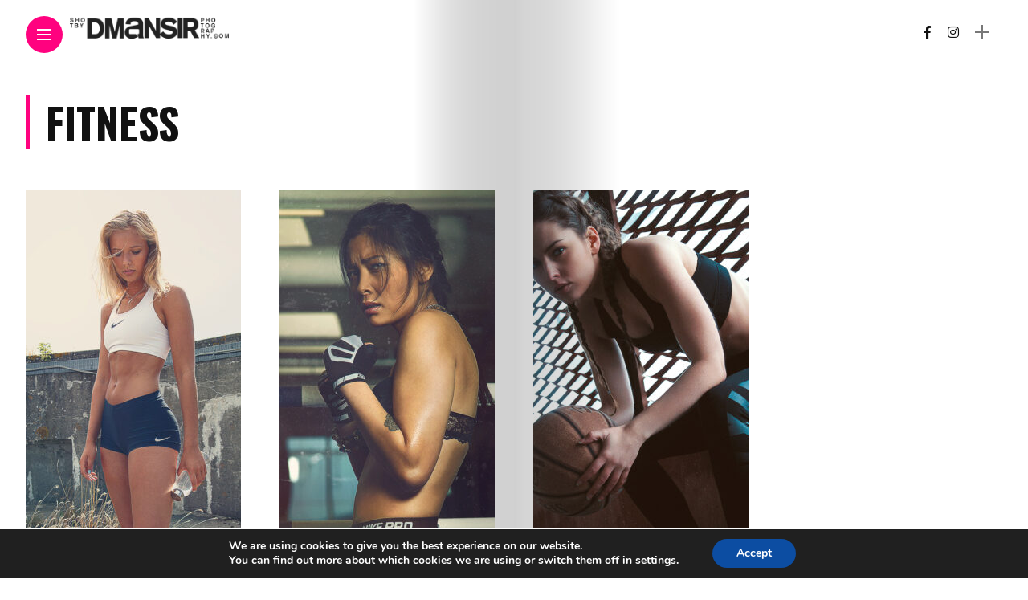

--- FILE ---
content_type: text/javascript
request_url: https://www.shotbydmansir.com/wp-content/plugins/mauer-stills-gallery/js/general.js?ver=1.4
body_size: 1288
content:
(function ($) {

"use strict";

window.adjustImagesInGalleries = function() {
	$('.mauer-stills-gallery-pswp').each(function(){

		$(this).find('.mauer-stills-gallery-pswp-img-1-and-only').each(function(){
			$(this).closest('figure').width('100%');
			$(this).height('auto');
		});

		$(this).find('.mauer-stills-gallery-pswp-img-1-of-2').each(function(){
			var firstImageInPair = $(this);
			var secondImageInPair = $(this).closest('figure').next().find('img');
			var combinedAspectRatio = parseFloat(firstImageInPair.attr('data-aspect-ratio')) + parseFloat(secondImageInPair.attr('data-aspect-ratio'));
			var firstImageRelWidth = firstImageInPair.attr('data-aspect-ratio') / combinedAspectRatio;
			var secondImageRelWidth = secondImageInPair.attr('data-aspect-ratio') / combinedAspectRatio;

			firstImageInPair.height('auto').closest('figure').width( firstImageRelWidth * 100 + '%' );
			secondImageInPair.height('auto').closest('figure').width( secondImageRelWidth * 100 + '%' );

			var galleryWidth = $(this).closest('.mauer-stills-gallery-pswp').width();
			var firstImageCalculatedHeight = (galleryWidth * firstImageRelWidth ) / parseFloat(firstImageInPair.attr('data-aspect-ratio'));
			var secondImageCalculatedHeight = (galleryWidth * secondImageRelWidth ) / parseFloat(secondImageInPair.attr('data-aspect-ratio'));
			var lowestHeight = Math.min(firstImageCalculatedHeight, secondImageCalculatedHeight);
			firstImageInPair.add(secondImageInPair).outerHeight(lowestHeight + 2); // + 2 comes from the borders
		});

		$(this).find('.mauer-stills-gallery-pswp-img-1-of-3').each(function(){
			var firstImageInTriad = $(this);
			var secondImageInTriad = $(this).closest('figure').next().find('img');
			var thirdImageInTriad = $(this).closest('figure').next().next().find('img');
			var combinedAspectRatio = parseFloat(firstImageInTriad.attr('data-aspect-ratio')) + parseFloat(secondImageInTriad.attr('data-aspect-ratio')) + parseFloat(thirdImageInTriad.attr('data-aspect-ratio'));

			var firstImageRelWidth = firstImageInTriad.attr('data-aspect-ratio') / combinedAspectRatio;
			var secondImageRelWidth = secondImageInTriad.attr('data-aspect-ratio') / combinedAspectRatio;
			var thirdImageRelWidth = thirdImageInTriad.attr('data-aspect-ratio') / combinedAspectRatio;

			firstImageInTriad.height('auto').closest('figure').width( firstImageRelWidth * 100 + '%' );
			secondImageInTriad.height('auto').closest('figure').width( secondImageRelWidth * 100 + '%' );
			thirdImageInTriad.height('auto').closest('figure').width( thirdImageRelWidth * 100 + '%' );

			var galleryWidth = $(this).closest('.mauer-stills-gallery-pswp').width();
			var firstImageCalculatedHeight = (galleryWidth * firstImageRelWidth ) / parseFloat(firstImageInTriad.attr('data-aspect-ratio'));
			var secondImageCalculatedHeight = (galleryWidth * secondImageRelWidth ) / parseFloat(secondImageInTriad.attr('data-aspect-ratio'));
			var thirdImageCalculatedHeight = (galleryWidth * thirdImageRelWidth ) / parseFloat(thirdImageInTriad.attr('data-aspect-ratio'));
			var lowestHeight = Math.min(firstImageCalculatedHeight, secondImageCalculatedHeight, thirdImageCalculatedHeight);
			firstImageInTriad.add(secondImageInTriad).add(thirdImageInTriad).outerHeight(lowestHeight + 2); // + 2 comes from the borders
		});

	});
}




// as CSS does not have a 'followed by' selector, we're going the JS way to target a next-to-last
// half image followed by another half image
// and also checking that they are in the same row
window.markTheNextToLastImageInTheLastPswpRow = function() {
	$('.mauer-stills-gallery-pswp').each(function(){

		if ($(this).children('.mauer-stills-gallery-pswp-tile').length >= 2) {
			var lastTileIndex = $('figure.mauer-stills-gallery-pswp-tile:last-of-type', this).index();
			var lastImgEl = $(this).children().eq($('figure.mauer-stills-gallery-pswp-tile:last-of-type', this).index());
			var nextToLastImgEl = $(this).children().eq($('figure.mauer-stills-gallery-pswp-tile:last-of-type', this).index() - 1);

			if (lastImgEl.hasClass('mauer-stills-gallery-pswp-tile-half') && nextToLastImgEl.hasClass('mauer-stills-gallery-pswp-tile-half')) {
				// only mark the next to last element if it is on the left in the last row, together with the last element.
				if (lastImgEl.offset().left > nextToLastImgEl.offset().left) {
					nextToLastImgEl.addClass('mauer-stills-first-image-in-a-closing-pair-of-halfs');
				}
			} else {
				nextToLastImgEl.removeClass('mauer-stills-first-image-in-a-closing-pair-of-halfs');
			}
		}

	});
}




// Using % paddings on flex elements is buggy and not recommended by Flexbox documentation, so we're going the JS way.
function addResponsivePaddingToFlexItems() {
	if (!$('body').hasClass('wp-admin')) {
		$('.mauer-stills-gallery-pswp-tile-full, .mauer-stills-gallery-pswp-tile-half').each(function(i,el) {
			var padding = $(el).closest('.mauer-stills-gallery-pswp-wrapper').outerWidth() * 0.05 + 32; /* should be consistent with the value for .entry-thumb .entry-thumb-inner in style.css of the theme */
			$(el).css('padding-bottom', padding + 'px');
		});
	}
}




function propagatePswpShareClick() {
	$('body').on('click', '.pswp__share-tooltip>a>i.fa', function(){
		$(this).closest('a').click();
	});
}






$(document).ready(function(){
	adjustImagesInGalleries();
	markTheNextToLastImageInTheLastPswpRow();
	$(window).on("pswpAndSharedaddyWidthsAdjusted", function() {addResponsivePaddingToFlexItems();});
	propagatePswpShareClick();
});

$(window).load(function(){
	adjustImagesInGalleries();
	addResponsivePaddingToFlexItems();
	markTheNextToLastImageInTheLastPswpRow();
});

$(window).resize(function(){
	adjustImagesInGalleries();
	markTheNextToLastImageInTheLastPswpRow();
	addResponsivePaddingToFlexItems();
});


})(jQuery);